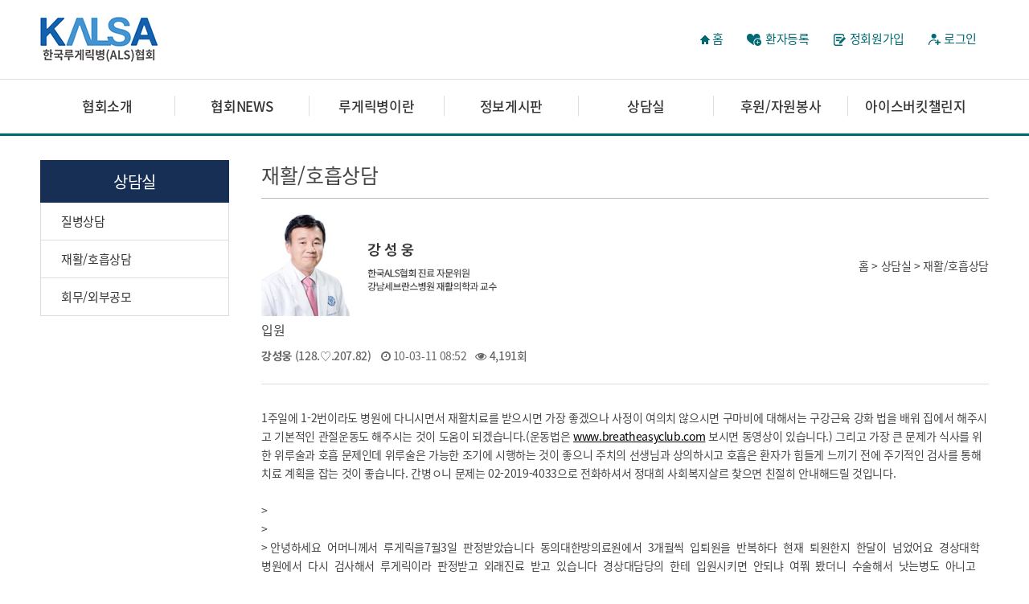

--- FILE ---
content_type: text/html; charset=utf-8
request_url: http://kalsa.org/bbs/board.php?bo_table=MM_rehabilitate&wr_id=1324&page=27
body_size: 7462
content:
<!doctype html>
<html lang="ko">
<head>
<meta charset="utf-8">
<meta http-equiv="imagetoolbar" content="no">
<meta http-equiv="X-UA-Compatible" content="IE=edge">
<title>입원 > 재활/호흡상담 | 한국루게릭병(ALS)협회</title>
<link rel="stylesheet" href="http://kalsa.org/theme/basic/css/default.css?ver=171222">
<link rel="stylesheet" href="http://kalsa.org/skin/board/basic/style.css?ver=171222">
<!--[if lte IE 8]>
<script src="http://kalsa.org/js/html5.js"></script>
<![endif]-->
<script>
// 자바스크립트에서 사용하는 전역변수 선언
var g5_url       = "http://kalsa.org";
var g5_bbs_url   = "http://kalsa.org/bbs";
var g5_is_member = "";
var g5_is_admin  = "";
var g5_is_mobile = "";
var g5_bo_table  = "MM_rehabilitate";
var g5_sca       = "";
var g5_editor    = "smarteditor2";
var g5_cookie_domain = "";
</script>
<script src="http://kalsa.org/js/jquery-1.8.3.min.js"></script>
<script src="http://kalsa.org/js/jquery.menu.js?ver=171222"></script>
<script src="http://kalsa.org/js/common.js?ver=171222"></script>
<script src="http://kalsa.org/js/wrest.js?ver=171222"></script>
<script src="http://kalsa.org/js/placeholders.min.js"></script>
<script src="http://dmaps.daum.net/map_js_init/postcode.v2.js"></script>		
<link rel="stylesheet" href="http://kalsa.org/js/font-awesome/css/font-awesome.min.css">
</head>
<body>

<link rel="stylesheet" href="/css/contents.css">
<!--<script src="http://code.jquery.com/jquery-latest.min.js"></script>-->
<!-- [S]슬라이더 -->
<script type="text/javascript" src="/slick/slick.min.js"></script>
<script type="text/javascript" src="/slick/mainslick.js"></script>
<link rel="stylesheet" href="/slick/slick.css">
<link rel="stylesheet" href="/slick/slick-theme.css">
<!-- [E]슬라이더 -->
<header>
	
	<div class="width_wrap">
		<h1><a href="/"><img src="/images/main/logo.jpg" alt="" /></a></h1>
		<!--<div id="tnb"></div>-->
        <ul>
			<li><a href="/index.php"><span class="home_cion"></span>홈</a></li>


						<li class="pr_icon"><a href="/sub8/index2.php"><span class="patient_cion"></span>환자등록</a></li>
                       <!--<li><a href="http://kalsa.org/bbs/register.php">회원가입</a></li><i class="fa fa-user-plus" aria-hidden="true"></i> -->
		   <li class="rm_icon"><a href="/bbs/register.php"><span class="member_cion"></span>정회원가입</a></li>
            <li><a href="http://kalsa.org/bbs/login.php">로그인</a></li><!--<i class="fa fa-sign-in" aria-hidden="true"></i> -->
                    </ul>   
	</div>

	<nav>
	<div class="menu_bg" style="height: 250px; display: none;"></div>
		<ul>
			<li class="depth_add">
				<a href="/sub1/index1.php">협회소개</a>
				<ul style="height: 280px; display: none;">
					<li><a href="/sub1/index1.php">협회소개</a></li>
					<li><a href="/sub1/index2.php">인사말</a></li>
					<li><a href="/sub1/index3.php">연혁</a></li>
					<li><a href="/sub1/index4.php">정관</a></li>
					<li><a href="/sub1/index5.php">임원 및 연락처</a></li>
				</ul>
			</li>
			<li class="depth_add">
				<a href="/bbs/board.php?bo_table==ALS_notice">협회NEWS</a>
				<ul style="height: 280px; display: none;">
					<li><a href="/bbs/board.php?bo_table=ALS_notice">공지사항</a></li>
					<li><a href="/bbs/board.php?bo_table=ALS_welfare">복지신청/지원내역</a></li>
					<li><a href="/sub2/index3.php">사업소개</a></li>
					<li><a href="/bbs/board.php?bo_table=ALS_news">사무국</a></li>
					<li><a href="/bbs/board.php?bo_table=ALS_pds">자료실</a></li>
				</ul>
			</li>
			<li class="depth_add">
				<a href="/sub3/index1.php">루게릭병이란</a>
				<ul style="height: 280px; display: none;">
					<li><a href="/sub3/index1.php">루게릭병이란</a></li>
					<li><a href="/sub3/index2.php">발병원인</a></li>
					<li><a href="/sub3/index3.php">진행과정</a></li>
					<li><a href="/sub3/index4.php">진단방법</a></li>
					<li><a href="/sub3/index5.php">치료방법</a></li>
				</ul>
			</li>
			<li class="depth_add">
				<a href="/bbs/board.php?bo_table=INFO_news">정보게시판</a>
				<ul style="height: 250px; display: none;">
					<li><a href="/bbs/board.php?bo_table=INFO_news">ALS 관련소식</a></li>
					<li><a href="/bbs/board.php?bo_table=qa">자주하는 질문</a></li>
					<!--<li><a href="/bbs/board.php?bo_table=ALS_info">ALS 관련정보</a></li>-->
					<li><a href="/bbs/board.php?bo_table=BBS_freeboard">지부게시판</a></li>
					<li><a href="http://cafe.daum.net/alsfree/3O0Y" target="_blank">루게릭병네트워크</a></li>
					<li><a href="/bbs/board.php?bo_table=BOOK">환우들의 명저</a></li>
					<li><a href="/sub4/index5.php">관련사이트</a></li>
				</ul>
			</li>
			<li class="depth_add">
				<a href="/bbs/board.php?bo_table=MM_illness">상담실</a>
				<ul style="height: 280px; display: none;">
					<li><a href="/bbs/board.php?bo_table=MM_illness">질병상담</a></li>
					<li><a href="/bbs/board.php?bo_table=MM_rehabilitate">재활/호흡상담</a></li>
					<li><a href="/bbs/board.php?bo_table=MM_welfare">회무/외부공모</a></li>
				</ul>
			</li>
			<li class="depth_add">
				<a href="/sub6/index1.php">후원/자원봉사</a>
				<ul style="height: 280px; display: none;">
					<li><a href="/sub6/index1.php">후원신청</a></li>
					<li><a href="/sub6/index2.php">자원봉사신청</a></li>
					<li><a href="/bbs/board.php?bo_table=month">월별 후원자현항</a></li>
					<li><a href="/bbs/board.php?bo_table=souvenir">기부 기념품안내</a></li>
				</ul>
			</li>
			<li class="depth_add">
				<a href="/bbs/board.php?bo_table=SP_beauty" style="border-right: none;">아이스버킷챌린지</a>
				<ul style="height: 280px; display: none;">
					<li><a href="/bbs/board.php?bo_table=challenge">루트챌린지</a></li>

					<li><a href="/bbs/board.php?bo_table=SP_beauty">아이스버킷챌린지 소식</a></li>
					<li><a href="/bbs/board.php?bo_table=ice_letter">아이스버킷레터</a></li>
				</ul>
			</li>
		</ul>
	</nav>
</header>
	
<script>
$(document).ready(function() {
	// PC에서 스크롤 메뉴 고정
	var scrollOffset = $('nav').offset();
	$(window).scroll(function() {
		if ($(document).scrollTop() > scrollOffset.top) {
			$('nav').addClass('menu-fixed');
		}
		else {
			$('nav').removeClass('menu-fixed');
		}
	});
		

	$("nav > ul > li a").bind("mouseover focus click", function(e){
				
		if($(window).width() >= "1024" && (e.type == "mouseover" || e.type == "focus")) {
			var height_sub = $('nav > ul > li > ul').outerHeight(true);
			$('.menu_bg, nav > ul > li > ul').outerHeight(height_sub);
			$('nav > ul > li > ul, .menu_bg').slideDown();
			
			$('nav').on('mouseleave',function(){
				$('nav > ul > li > ul, .menu_bg').slideUp();
			});


		} else if($(window).width() < "1024" && e.type == "click") {
			var clickElement = $(this).next();
			
			$('nav ul li').removeClass('active');
			$(this).closest('li').addClass('active');
			
			if((clickElement.is('ul')) && (!clickElement.is(':visible'))) {
				$(this).closest("ul").find("ul").slideUp();
				clickElement.slideDown();
			}
			if($(this).closest('li').find('ul').children().length == 0) {
				return true;
			} else {
				return false;	
			}
		}
	});
	
	var height_sub = $('.schadule_service .schadule_wrap').outerHeight(true);
		$('.schadule_service .service_wrap').outerHeight(height_sub);
	
	
	// 모바일 메뉴
	$('header > .m_menu').click(function() {
		$(this).toggleClass('off');
		$('nav').slideToggle();
		$('nav > ul > li > ul').removeAttr("style");
	});
	
	// 사이즈 초기화
	$(window).resize(function() {
		$('nav').removeAttr("style"); 
		$('nav > ul > li > ul').removeAttr("style");
		$('.menu_bg').removeAttr("style");
		$('header > .m_menu').removeClass("off");
		$('nav > ul > li').removeClass("active");
		$('nav > ul > li > ul > li > ul').removeAttr("style");
	});
	
});


</script><style>
</style>
<style>

</style>
<section class="sub_title_bar"> 

</section>
<!-- <section cla
<!-- <section class="sub_menu"> -->
<!-- 	<div class="sub_menu_wrap"> -->
<!-- 		<ul class="sub_menu_kind"> -->
<!-- 			<li><a href="/index.php"><img src="/images/sub/home_icon.png" alt="홈 아이콘"></a></li> -->
<!-- 			<li class="js_t1"><span></span> -->
<!-- 				<ul> -->
<!-- 					<li><a href="/sub1/index1.php">협회소개</a></li> -->
<!-- 					<li><a href="/sub2/index1.php">협회NEWS</a></li> -->
<!-- 					<li><a href="/sub3/index1.php">루게릭병이란</a></li> -->
<!-- 					<li><a href="/bbs/board.php?bo_table=notice">정보게시판</a></li> -->
<!-- 					<li><a href="/sub1/index1.php">상담실</a></li> -->
<!-- 					<li><a href="/sub1/index1.php">후원/자원봉사</a></li> -->
<!-- 					<li><a href="/sub1/index1.php">아이스버킷챌린지</a></li> -->
<!-- 				</ul> -->
<!-- 			</li> -->
<!-- 			<li class="js_t2"><span></span> -->
<!-- 				<ul> -->
<!-- 					<li><a href="/bbs/board.php?bo_table=MM_illness">질병상담</a></li> -->
<!-- 					<li><a href="/bbs/board.php?bo_table=MM_rehabilitate">재활/호흡상담</a></li> -->
<!-- 					<li><a href="/bbs/board.php?bo_table=MM_welfare">회무/외부공모</a></li> -->
<!-- 				</ul> -->
<!-- 			</li> -->
<!-- 		</ul> -->
<!-- 	</div> -->
<!-- </section> -->
<script>
$(document).ready(function () {
   $(".js_t1 span").text("상담실"); 
   $(".js_t2 span").text("재활/호흡상담");
});
</script>

<section class="sub_section">
	<div class="sub_width">
				<aside class="lnb">
			<div>
				<strong>상담실</strong>
			</div>
			<ul>
				<li><a href="/bbs/board.php?bo_table=MM_illness">질병상담</a></li>
				<li><a href="/bbs/board.php?bo_table=MM_rehabilitate">재활/호흡상담</a></li>
				<li><a href="/bbs/board.php?bo_table=MM_welfare">회무/외부공모</a></li>
			</ul>
		</aside>			<div class="contents_wrap">
			<h1 class="sub_title">재활/호흡상담</h1><table width="620" border="0" cellspacing="0" cellpadding="0"><tbody><tr><td width="300"><img width="407" height="168" title="" style="width:305px;height:126px;" src="/images/sub/KANG.jpg" alt="KANG.jpg" /></td>
    <td width="320" align="right">홈 &gt; 상담실 &gt; 재활/호흡상담</td>
  </tr></tbody></table>
<script src="http://kalsa.org/js/viewimageresize.js"></script>

<!-- 게시물 읽기 시작 { -->

<article id="bo_v" >
    <header>
        <h2 id="bo_v_title">
                        <span class="bo_v_tit">
            입원</span>
        </h2>
    </header>

    <section id="bo_v_info">
        <h2>페이지 정보</h2>
        <span class="sound_only">작성자</span> <strong><span class="sv_guest">강성웅</span>&nbsp;(128.♡.207.82)</strong>
        <!-- <span class="sound_only">댓글</span><strong><a href="#bo_vc"> <i class="fa fa-commenting-o" aria-hidden="true"></i> 0건</a></strong> -->
		<span class="sound_only">작성일</span><i class="fa fa-clock-o" aria-hidden="true"></i> 10-03-11 08:52&nbsp;&nbsp;&nbsp;
        <span class="sound_only">조회</span><strong><i class="fa fa-eye" aria-hidden="true"></i> 4,191회</strong>
        
		<ul style="color: #2e93de; position: relative; margin-top: 10px;">
                </ul>
    </section>

    <section id="bo_v_atc">
        <h2 id="bo_v_atc_title">본문</h2>

        <div id="bo_v_img">
</div>

        <!-- 본문 내용 시작 { -->
        <div id="bo_v_con">1주일에 1-2번이라도 병원에 다니시면서 재활치료를 받으시면 가장 좋겠으나 사정이 여의치 않으시면 구마비에 대해서는 구강근육 강화 법을 배워 집에서 해주시고 기본적인 관절운동도 해주시는 것이 도움이 되겠습니다.(운동법은 <A HREF="http://www.breatheasyclub.com" TARGET="_blank"  rel="nofollow">www.breatheasyclub.com</A> 보시면 동영상이 있습니다.) 그리고 가장 큰 문제가 식사를 위한 위루술과 호흡 문제인데 위루술은 가능한 조기에 시행하는 것이 좋으니 주치의 선생님과 상의하시고 호흡은 환자가 힘들게 느끼기 전에 주기적인 검사를 통해 치료 계획을 잡는 것이 좋습니다. 간병ㅇ니 문제는 02-2019-4033으로 전화하셔서 정대희 사회복지살르 &#52287;으면 친절히 안내해드릴 것입니다. <br/><br/>&gt;<br/>&gt;<br/>&gt; 안녕하세요&nbsp; 어머니께서&nbsp; 루게릭을7월3일&nbsp;  판정받았습니다&nbsp; 동의대한방의료원에서&nbsp; 3개월씩&nbsp; 입퇴원을&nbsp; 반복하다&nbsp; 현재&nbsp; 퇴원한지&nbsp; 한달이&nbsp; 넘었어요&nbsp; 경상대학병원에서&nbsp; 다시&nbsp; 검사해서&nbsp; 루게릭이라&nbsp; 판정받고&nbsp; 외래진료&nbsp; 받고&nbsp; 있습니다&nbsp;  경상대담당의&nbsp; 한테&nbsp; 입원시키면&nbsp; 안되냐&nbsp; 여쭤&nbsp; 봤더니&nbsp; 수술해서&nbsp; 낫는병도&nbsp; 아니고&nbsp; 인공호흡기&nbsp; 달정도&nbsp; 되면&nbsp; 입원하시고&nbsp; 리투텍인가&nbsp; 약&nbsp; 처방받고&nbsp; 한달에&nbsp; 한번&nbsp; 병원가는게&nbsp; 다예요 제가&nbsp; 걱정인게&nbsp; 같이&nbsp; 자는데&nbsp; 호흡이&nbsp; 힘든지&nbsp; 가쁜숨을&nbsp; 쉬고&nbsp; 가래도&nbsp; &#48183;기&nbsp; 힘들며&nbsp; 거동도&nbsp; 불편하고&nbsp; 구마비부터&nbsp; 오셔서&nbsp; 소화가&nbsp; 안되어&nbsp; 힘들어&nbsp; 하시고&nbsp; 머그컵하나&nbsp; 잡을&nbsp; 힘이&nbsp; 없어&nbsp; 빨대꽂아&nbsp; 물이며음료를&nbsp; 드시는&nbsp; 상황입니다&nbsp; 저역시&nbsp; 직장생활을&nbsp; 하다보니&nbsp; 밤이되야&nbsp; 옆에&nbsp; 있을수&nbsp; 있는데&nbsp; 낮에&nbsp; 제가&nbsp; 없는데&nbsp; 무슨일&nbsp; 이라도&nbsp; 생길까&nbsp; 겁도&nbsp; 나고&nbsp; 희귀성난치병질환&nbsp; 등록&nbsp; 해놨는데&nbsp; 무료&nbsp; 간병인&nbsp; 가능한지&nbsp; 궁금합니다&nbsp; 이렇게&nbsp; 아무것도&nbsp; 하지&nbsp; 않고&nbsp; 손놓고&nbsp; 있는&nbsp; 심정&nbsp; 괴롭습니다&nbsp; 어떻게&nbsp; 해야&nbsp; 되는게&nbsp; 옳은건지도&nbsp; 모르겠고&nbsp; 답답하고&nbsp; 걱정만&nbsp; 늘&nbsp; 합니다<br/>&gt;</div>
                <!-- } 본문 내용 끝 -->

        

        <!--  추천 비추천 시작 { -->
                <!-- }  추천 비추천 끝 -->
    </section>

    <div id="bo_v_share">
        
            </div>

    
    
    <!-- 게시물 상단 버튼 시작 { -->
    <div id="bo_v_top">
        
        <ul class="bo_v_left">
            <li><a href="./password.php?w=u&amp;bo_table=MM_rehabilitate&amp;wr_id=1324&amp;page=27&amp;page=27" class="btn_b01 btn"><i class="fa fa-pencil-square-o" aria-hidden="true"></i> 수정</a></li>            <li><a href="./password.php?w=d&amp;bo_table=MM_rehabilitate&amp;wr_id=1324&amp;page=27&amp;page=27" class="btn_b01 btn" onclick="del(this.href); return false;"><i class="fa fa-trash-o" aria-hidden="true"></i> 삭제</a></li>                                            </ul>

        <ul class="bo_v_com">
           <li><a href="./board.php?bo_table=MM_rehabilitate&amp;page=27" class="btn_b01 btn"><i class="fa fa-list" aria-hidden="true"></i> 목록</a></li>
                                </ul>

                <ul class="bo_v_nb">
            <li class="btn_prv"><span class="nb_tit"><i class="fa fa-caret-up" aria-hidden="true"></i> 이전글</span><a href="./board.php?bo_table=MM_rehabilitate&amp;wr_id=1323&amp;page=27">입원</a> <span class="nb_date">10.03.10</span></li>            <li class="btn_next"><span class="nb_tit"><i class="fa fa-caret-down" aria-hidden="true"></i> 다음글</span><a href="./board.php?bo_table=MM_rehabilitate&amp;wr_id=1320&amp;page=27">호흡이 안돼 불안해서 몇일째 잠을 못 주무십니다.</a>  <span class="nb_date">10.02.19</span></li>        </ul>
                    </div>
    <!-- } 게시물 상단 버튼 끝 -->

    
<script>
// 글자수 제한
var char_min = parseInt(0); // 최소
var char_max = parseInt(0); // 최대
</script>
<button type="button" class="cmt_btn"><i class="fa fa-commenting-o" aria-hidden="true"></i> 댓글목록</button>
<!-- 댓글 시작 { -->
<section id="bo_vc">
    <h2>댓글목록</h2>
        <p id="bo_vc_empty">등록된 댓글이 없습니다.</p>
</section>
<!-- } 댓글 끝 -->

<!-- } 댓글 쓰기 끝 --><script src="http://kalsa.org/js/md5.js"></script>


</article>
<!-- } 게시판 읽기 끝 -->

<script>

function board_move(href)
{
    window.open(href, "boardmove", "left=50, top=50, width=500, height=550, scrollbars=1");
}
</script>

<script>
$(function() {
    $("a.view_image").click(function() {
        window.open(this.href, "large_image", "location=yes,links=no,toolbar=no,top=10,left=10,width=10,height=10,resizable=yes,scrollbars=no,status=no");
        return false;
    });

    // 추천, 비추천
    $("#good_button, #nogood_button").click(function() {
        var $tx;
        if(this.id == "good_button")
            $tx = $("#bo_v_act_good");
        else
            $tx = $("#bo_v_act_nogood");

        excute_good(this.href, $(this), $tx);
        return false;
    });

    // 이미지 리사이즈
    $("#bo_v_atc").viewimageresize();

    //sns공유
    $(".btn_share").click(function(){
        $("#bo_v_sns").fadeIn();
   
    });

    $(document).mouseup(function (e) {
        var container = $("#bo_v_sns");
        if (!container.is(e.target) && container.has(e.target).length === 0){
        container.css("display","none");
        }	
    });
});

function excute_good(href, $el, $tx)
{
    $.post(
        href,
        { js: "on" },
        function(data) {
            if(data.error) {
                alert(data.error);
                return false;
            }

            if(data.count) {
                $el.find("strong").text(number_format(String(data.count)));
                if($tx.attr("id").search("nogood") > -1) {
                    $tx.text("이 글을 비추천하셨습니다.");
                    $tx.fadeIn(200).delay(2500).fadeOut(200);
                } else {
                    $tx.text("이 글을 추천하셨습니다.");
                    $tx.fadeIn(200).delay(2500).fadeOut(200);
                }
            }
        }, "json"
    );
}
</script>
<!-- } 게시글 읽기 끝 -->	</div>
</section>
			

<!-- 하단 시작 { -->
<footer>
	<div class="handling_policy">
		<div class="policy_hr">
			<ul class="footer_left">
				<li><a href="/bbs/content.php?co_id=privacy" style="color:#1460ad; font-weight:400">개인정보취급방침</a></li>
				<li><a href="/bbs/content.php?co_id=provision">이용약관</a></li>
			</ul>
			<ul class="footer_right">
				<li><a href="http://cafe.daum.net/alsfree/3O0Y" target="_blank"><img src="/images/main/footer_link1.jpg" alt="" /></a></li>
				<li><a href="https://happylog.naver.com/kalsa.do" target="_blank"><img src="/images/main/footer_link2.jpg" alt="" /></a></li>
				<li><a href="/sub4/index5.php">관련사이트</a></li>
			</ul>
		</div>
	</div>
	<div class="width_wrap">
		<div class="address">
			<img src="/images/main/footer_logo.jpg" alt="" />
			<p>회장 : 성정준ㅣ주소 : 서울시 성북구 동소문로 47 부라다 510호 ㅣ Tel 02-741-3773<br />
					E-mail : kalsa2001@naver.com ㅣ 개인정보관리책임자 : 조광희<br />
					Copyright 2019 www.kalsa.org All rights reserved</p>
		</div>
	</div>
</footer>
<!--     <button type="button" id="top_btn"><i class="fa fa-arrow-up" aria-hidden="true"></i><span class="sound_only">상단으로</span></button> -->
<!--         <script> -->
<!--          -->
<!--         $(function() { -->
<!--             $("#top_btn").on("click", function() { -->
<!--                 $("html, body").animate({scrollTop:0}, '500'); -->
<!--                 return false; -->
<!--             }); -->
<!--         }); -->
<!--         </script> -->


<!-- } 하단 끝 -->

<script>
$(function() {
    // 폰트 리사이즈 쿠키있으면 실행
    font_resize("container", get_cookie("ck_font_resize_rmv_class"), get_cookie("ck_font_resize_add_class"));
});
</script>



<!-- ie6,7에서 사이드뷰가 게시판 목록에서 아래 사이드뷰에 가려지는 현상 수정 -->
<!--[if lte IE 7]>
<script>
$(function() {
    var $sv_use = $(".sv_use");
    var count = $sv_use.length;

    $sv_use.each(function() {
        $(this).css("z-index", count);
        $(this).css("position", "relative");
        count = count - 1;
    });
});
</script>
<![endif]-->

</body>
</html>

<!-- 사용스킨 : basic -->
